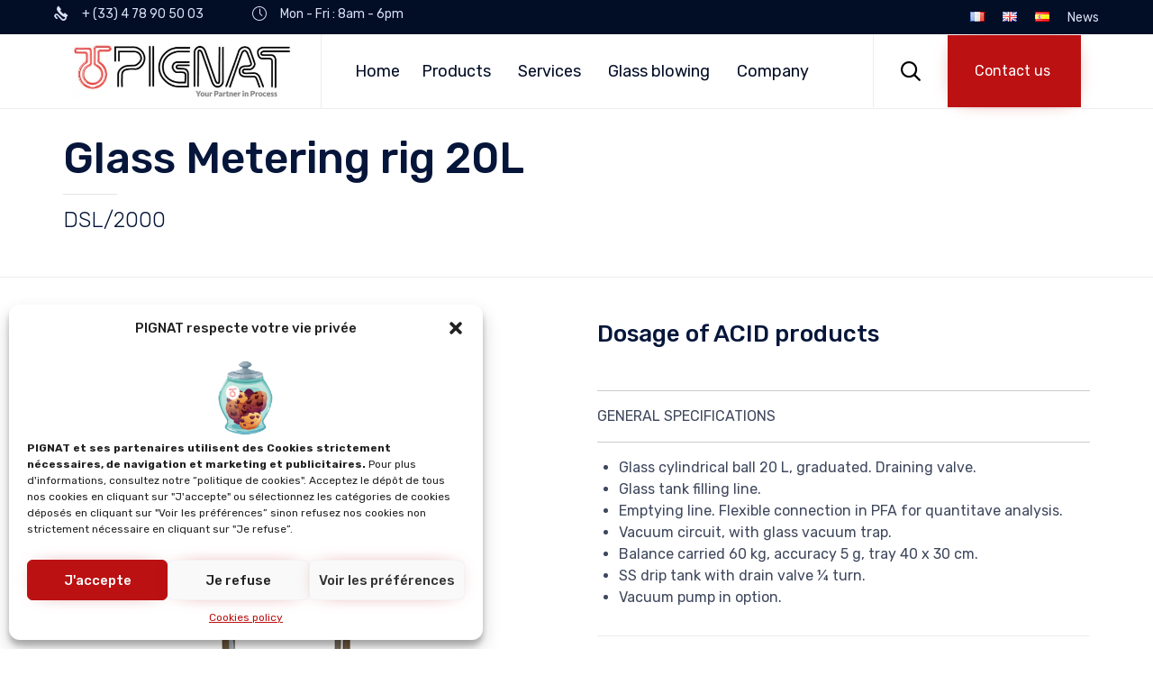

--- FILE ---
content_type: text/css
request_url: https://pignat.com/wp-content/uploads/bb-plugin/cache/20681-layout-partial.css?ver=c44dcefbc17cb998346b118aa93ec993
body_size: 1339
content:






.fl-node-597d02a1d58a4 > .fl-row-content-wrap {
	background-color: #f2f2f2;
	border-top-width: 1px;
	border-right-width: 0px;
	border-bottom-width: 1px;
	border-left-width: 0px;
}
 .fl-node-597d02a1d58a4 > .fl-row-content-wrap {
	padding-top:0px;
	padding-right:0px;
	padding-left:0px;
}






.fl-node-597d02a1d597d > .fl-row-content-wrap {
	background-color: #f2f2f2;
	border-top-width: 1px;
	border-right-width: 0px;
	border-bottom-width: 1px;
	border-left-width: 0px;
}
 .fl-node-597d02a1d597d > .fl-row-content-wrap {
	padding-top:0px;
	padding-bottom:40px;
}






.fl-node-597d02a1d60ee > .fl-row-content-wrap {
	background-color: #06163a;
	border-top-width: 1px;
	border-right-width: 0px;
	border-bottom-width: 1px;
	border-left-width: 0px;
}
 .fl-node-597d02a1d60ee > .fl-row-content-wrap {
	padding-top:15px;
	padding-bottom:15px;
}
@media ( max-width: 992px ) {
 .fl-node-597d02a1d60ee.fl-row > .fl-row-content-wrap {
	padding-top:10px;
	padding-bottom:10px;
}
}




.fl-node-597d02a1d5bb6 {
	width: 50%;
}
.fl-node-597d02a1d5bb6 > .fl-col-content {
	border-top-width: 1px;
	border-right-width: 1px;
	border-bottom-width: 1px;
	border-left-width: 1px;
}
@media(max-width: 768px) {
	.fl-builder-content .fl-node-597d02a1d5bb6 {
		width: 100% !important;
		max-width: none;
		clear: none;
		float: left;
	}
}
@media ( max-width: 768px ) {
 .fl-node-597d02a1d5bb6.fl-col > .fl-col-content {
	padding-bottom:0px;
}
}




.fl-node-59e3f30518607 {
	width: 64.45%;
}
.fl-node-59e3f30518607 > .fl-col-content {
	border-top-width: 1px;
	border-right-width: 1px;
	border-bottom-width: 1px;
	border-left-width: 1px;
}
@media(max-width: 992px) {
	.fl-builder-content .fl-node-59e3f30518607 {
		width: 100% !important;
		max-width: none;
		-webkit-box-flex: 0 1 auto;
		-moz-box-flex: 0 1 auto;
		-webkit-flex: 0 1 auto;
		-ms-flex: 0 1 auto;
		flex: 0 1 auto;
	}
}
@media(max-width: 768px) {
	.fl-builder-content .fl-node-59e3f30518607 {
		width: 100% !important;
		max-width: none;
		clear: none;
		float: left;
	}
}




.fl-node-59e3f3051868c {
	width: 35.55%;
}
.fl-node-59e3f3051868c > .fl-col-content {
	border-top-width: 1px;
	border-right-width: 1px;
	border-bottom-width: 1px;
	border-left-width: 1px;
}
@media(max-width: 992px) {
	.fl-builder-content .fl-node-59e3f3051868c {
		width: 50% !important;
		max-width: none;
		-webkit-box-flex: 0 1 auto;
		-moz-box-flex: 0 1 auto;
		-webkit-flex: 0 1 auto;
		-ms-flex: 0 1 auto;
		flex: 0 1 auto;
	}
}
@media(max-width: 768px) {
	.fl-builder-content .fl-node-59e3f3051868c {
		width: 100% !important;
		max-width: none;
		clear: none;
		float: left;
	}
}
@media ( max-width: 768px ) {
 .fl-node-59e3f3051868c.fl-col > .fl-col-content {
	margin-left:0px;
}
}
@media ( max-width: 768px ) {
 .fl-node-59e3f3051868c.fl-col > .fl-col-content {
	padding-left:0px;
}
}




.fl-node-63a414020f3f9 {
	width: 50%;
}
.fl-node-63a414020f3f9 > .fl-col-content {
	border-top-width: 1px;
	border-right-width: 1px;
	border-bottom-width: 1px;
	border-left-width: 1px;
}
@media(max-width: 768px) {
	.fl-builder-content .fl-node-63a414020f3f9 {
		width: 100% !important;
		max-width: none;
		clear: none;
		float: left;
	}
}
@media ( max-width: 768px ) {
 .fl-node-63a414020f3f9.fl-col > .fl-col-content {
	padding-bottom:0px;
}
}




.fl-node-597d02a1d5938 {
	width: 100%;
}
.fl-node-597d02a1d5a06 {
	color: #06163a;
}
.fl-builder-content .fl-node-597d02a1d5a06 *:not(span):not(input):not(textarea):not(select):not(a):not(h1):not(h2):not(h3):not(h4):not(h5):not(h6):not(.fl-menu-mobile-toggle) {
	color: #06163a;
}

.fl-builder-content .fl-node-597d02a1d5a06 a {
	color: #06163a;
}

.fl-builder-content .fl-node-597d02a1d5a06 a:hover {
	color: #06163a;
}

.fl-builder-content .fl-node-597d02a1d5a06 h1,
.fl-builder-content .fl-node-597d02a1d5a06 h2,
.fl-builder-content .fl-node-597d02a1d5a06 h3,
.fl-builder-content .fl-node-597d02a1d5a06 h4,
.fl-builder-content .fl-node-597d02a1d5a06 h5,
.fl-builder-content .fl-node-597d02a1d5a06 h6,
.fl-builder-content .fl-node-597d02a1d5a06 h1 a,
.fl-builder-content .fl-node-597d02a1d5a06 h2 a,
.fl-builder-content .fl-node-597d02a1d5a06 h3 a,
.fl-builder-content .fl-node-597d02a1d5a06 h4 a,
.fl-builder-content .fl-node-597d02a1d5a06 h5 a,
.fl-builder-content .fl-node-597d02a1d5a06 h6 a {
	color: #020d26;
}

.fl-node-597d02a1d5a06 {
	width: 21.33%;
}
.fl-node-597d02a1d5a06 > .fl-col-content {
	border-top-width: 1px;
	border-right-width: 1px;
	border-bottom-width: 1px;
	border-left-width: 1px;
}
@media(max-width: 768px) {
	.fl-builder-content .fl-node-597d02a1d5a06 {
		width: 100% !important;
		max-width: none;
		clear: none;
		float: left;
	}
}
.fl-node-597d02a1d5a4f {
	color: #06163a;
}
.fl-builder-content .fl-node-597d02a1d5a4f *:not(span):not(input):not(textarea):not(select):not(a):not(h1):not(h2):not(h3):not(h4):not(h5):not(h6):not(.fl-menu-mobile-toggle) {
	color: #06163a;
}

.fl-builder-content .fl-node-597d02a1d5a4f a {
	color: #06163a;
}

.fl-builder-content .fl-node-597d02a1d5a4f a:hover {
	color: #06163a;
}

.fl-builder-content .fl-node-597d02a1d5a4f h1,
.fl-builder-content .fl-node-597d02a1d5a4f h2,
.fl-builder-content .fl-node-597d02a1d5a4f h3,
.fl-builder-content .fl-node-597d02a1d5a4f h4,
.fl-builder-content .fl-node-597d02a1d5a4f h5,
.fl-builder-content .fl-node-597d02a1d5a4f h6,
.fl-builder-content .fl-node-597d02a1d5a4f h1 a,
.fl-builder-content .fl-node-597d02a1d5a4f h2 a,
.fl-builder-content .fl-node-597d02a1d5a4f h3 a,
.fl-builder-content .fl-node-597d02a1d5a4f h4 a,
.fl-builder-content .fl-node-597d02a1d5a4f h5 a,
.fl-builder-content .fl-node-597d02a1d5a4f h6 a {
	color: #020d26;
}

.fl-node-597d02a1d5a4f {
	width: 21.33%;
}
.fl-node-597d02a1d5a4f > .fl-col-content {
	border-top-width: 1px;
	border-right-width: 1px;
	border-bottom-width: 1px;
	border-left-width: 1px;
}
@media(max-width: 768px) {
	.fl-builder-content .fl-node-597d02a1d5a4f {
		width: 100% !important;
		max-width: none;
		clear: none;
		float: left;
	}
}
.fl-node-597d02a1d5a9b {
	color: #06163a;
}
.fl-builder-content .fl-node-597d02a1d5a9b *:not(span):not(input):not(textarea):not(select):not(a):not(h1):not(h2):not(h3):not(h4):not(h5):not(h6):not(.fl-menu-mobile-toggle) {
	color: #06163a;
}

.fl-builder-content .fl-node-597d02a1d5a9b a {
	color: #06163a;
}

.fl-builder-content .fl-node-597d02a1d5a9b a:hover {
	color: #06163a;
}

.fl-builder-content .fl-node-597d02a1d5a9b h1,
.fl-builder-content .fl-node-597d02a1d5a9b h2,
.fl-builder-content .fl-node-597d02a1d5a9b h3,
.fl-builder-content .fl-node-597d02a1d5a9b h4,
.fl-builder-content .fl-node-597d02a1d5a9b h5,
.fl-builder-content .fl-node-597d02a1d5a9b h6,
.fl-builder-content .fl-node-597d02a1d5a9b h1 a,
.fl-builder-content .fl-node-597d02a1d5a9b h2 a,
.fl-builder-content .fl-node-597d02a1d5a9b h3 a,
.fl-builder-content .fl-node-597d02a1d5a9b h4 a,
.fl-builder-content .fl-node-597d02a1d5a9b h5 a,
.fl-builder-content .fl-node-597d02a1d5a9b h6 a {
	color: #020d26;
}

.fl-node-597d02a1d5a9b {
	width: 22.51%;
}
.fl-node-597d02a1d5a9b > .fl-col-content {
	border-top-width: 1px;
	border-right-width: 1px;
	border-bottom-width: 1px;
	border-left-width: 1px;
}
@media(max-width: 768px) {
	.fl-builder-content .fl-node-597d02a1d5a9b {
		width: 100% !important;
		max-width: none;
		clear: none;
		float: left;
	}
}




.fl-node-597d02a1d5ae3 {
	width: 34.83%;
}
.fl-node-597d02a1d5ae3 > .fl-col-content {
	border-top-width: 1px;
	border-right-width: 1px;
	border-bottom-width: 1px;
	border-left-width: 1px;
}
@media(max-width: 768px) {
	.fl-builder-content .fl-node-597d02a1d5ae3 {
		width: 100% !important;
		max-width: none;
		clear: none;
		float: left;
	}
}
@media ( max-width: 768px ) {
 .fl-node-597d02a1d5ae3.fl-col > .fl-col-content {
	margin-left:0px;
}
}
@media ( max-width: 768px ) {
 .fl-node-597d02a1d5ae3.fl-col > .fl-col-content {
	padding-left:0px;
}
}
.fl-module-vamtam-heading {
	position: relative;
}

.fl-module-vamtam-heading .vamtam-heading {
	padding: 0 !important;
	margin: 0 !important;
}
.fl-node-597d02a1d5f50.fl-module-vamtam-heading .vamtam-heading {
	text-align: left;

			justify-content: flex-start;
	
			font-size: 20px;
				line-height: 1.75;
		}

	.fl-node-597d02a1d5f50 h5.vamtam-heading * {
		color: #06163a !important;
			}

	.fl-node-597d02a1d5f50.fl-module-vamtam-heading .vamtam-heading-line-left {
		display: none;
	}

.fl-node-597d02a1d5f50 .vamtam-heading .vamtam-heading-text {
			font-family: "Rubik", sans-serif;font-weight: 700;	}

 .fl-node-597d02a1d5f50 > .fl-module-content {
	margin-bottom:0px;
	margin-left:0px;
}
@media ( max-width: 768px ) {
 .fl-node-597d02a1d5f50.fl-module > .fl-module-content {
	margin-left:10px;
}
}
.fl-builder-content .fl-rich-text strong {
	font-weight: bold;
}
 .fl-node-597d02a1d62a5 > .fl-module-content {
	margin-top:15px;
	margin-bottom:0px;
}
@media ( max-width: 768px ) {
 .fl-node-597d02a1d62a5.fl-module > .fl-module-content {
	margin-bottom:0px;
}
}
@media (max-width: 768px) { .fl-node-597d02a1d62a5 > .fl-module-content { margin-top:10px; } }
.fl-node-59a1c188356c5 .fl-module-content .fl-icon i {
	font-size: 18px;

			color: #ffffff;
		}

	.fl-node-59a1c188356c5 .fl-module-content .fl-icon i:hover,
	.fl-node-59a1c188356c5 .fl-module-content .fl-icon a:hover i {
							color: var( --vamtam-accent-color-1 );
			}


						
.fl-node-59a1c188356c5 .fl-icon-group .fl-icon {
	display: inline-block;
	margin-bottom: 10px;
	margin-top: 10px;
				margin-left: 10px;
	}
@media ( max-width: 768px ) {
 .fl-node-59a1c188356c5.fl-module > .fl-module-content {
	margin-top:0px;
	margin-left:0px;
}
}
@media ( max-width: 768px ) {
 .fl-node-597f367bc2185.fl-module > .fl-module-content {
	margin-left:10px;
}
}
.fl-node-597d02a1d585b .fl-separator {
	border-top:1px solid;
			margin: auto;
			}
 .fl-node-597f3691adfeb > .fl-module-content {
	margin-left:0px;
}
@media ( max-width: 768px ) {
 .fl-node-597f3691adfeb.fl-module > .fl-module-content {
	margin-left:10px;
}
}
 .fl-node-597d02a1d5c47 > .fl-module-content {
	margin-bottom:0px;
	margin-left:0px;
}
@media ( max-width: 768px ) {
 .fl-node-597d02a1d5c47.fl-module > .fl-module-content {
	margin-left:10px;
}
}
 .fl-node-63a414020f4c6 > .fl-module-content {
	margin-bottom:0px;
	margin-left:0px;
}
@media ( max-width: 768px ) {
 .fl-node-63a414020f4c6.fl-module > .fl-module-content {
	margin-left:10px;
}
}

/* Start Global Nodes CSS */

/* End Global Nodes CSS */


/* Start Layout CSS */

/* End Layout CSS */



--- FILE ---
content_type: application/javascript
request_url: https://pignat.com/wp-content/themes/nex/vamtam/assets/js/all.js?ver=1737575453
body_size: 13588
content:
/**
 * Often used vanilla js functions, so that we don't need
 * to use all of underscore/jQuery
 */
(function( undefined ) {
	"use strict";

	var v = ( window.VAMTAM = window.VAMTAM || {} ); // Namespace

	// Returns a function, that, as long as it continues to be invoked, will not
	// be triggered. The function will be called after it stops being called for
	// N milliseconds. If `immediate` is passed, trigger the function on the
	// leading edge, instead of the trailing.
	v.debounce = function( func, wait, immediate ) {
		var timeout;
		return function() {
			var context = this, args = arguments;
			var later = function() {
				timeout = null;
				if ( ! immediate ) func.apply( context, args );
			};
			var callNow = immediate && ! timeout;
			clearTimeout( timeout );
			timeout = setTimeout( later, wait );
			if ( callNow ) func.apply( context, args );
		};
	};

	if ( 'jQuery' in window && ! ( 'debounce' in window.jQuery ) ) {
		window.jQuery.debounce = function( delay, at_begin, callback ) {
			return callback === undefined ?
				v.debounce( at_begin, delay, false )
				: v.debounce( callback, delay, at_begin !== false );
		};
	}


	// vanilla jQuery.fn.offset() replacement
	// @see https://plainjs.com/javascript/styles/get-the-position-of-an-element-relative-to-the-document-24/

	v.offset = function( el ) {
		var rect = el.getBoundingClientRect(),
		scrollLeft = window.pageXOffset || document.documentElement.scrollLeft,
		scrollTop = window.pageYOffset || document.documentElement.scrollTop;
		return { top: rect.top + scrollTop, left: rect.left + scrollLeft };
	};

	// Faster scroll-based animations

	v.scroll_handlers = [];
	v.latestKnownScrollY = 0;

	var ticking = false;

	v.addScrollHandler = function( handler ) {
		requestAnimationFrame( function() {
			handler.init();
			v.scroll_handlers.push( handler );

			handler.measure( v.latestKnownScrollY );
			handler.mutate( v.latestKnownScrollY );
		} );
	};

	v.onScroll = function() {
		v.latestKnownScrollY = window.pageYOffset;

		if ( ! ticking ) {
			ticking = true;

			requestAnimationFrame( function() {
				var i;

				for ( i = 0; i < v.scroll_handlers.length; i++ ) {
					v.scroll_handlers[i].measure( v.latestKnownScrollY );
				}

				for ( i = 0; i < v.scroll_handlers.length; i++ ) {
					v.scroll_handlers[i].mutate( v.latestKnownScrollY );
				}

				ticking = false;
			} );
		}
	};

	window.addEventListener( 'scroll', v.onScroll, { passive: true } );

	// Load an async script
	v.load_script = function( src, callback ) {
		var s = document.createElement('script');
		s.type = 'text/javascript';
		s.async = true;
		s.src = src;

		if ( callback ) {
			s.onload = callback;
		}

		document.getElementsByTagName('script')[0].before( s );
	};

	v.load_style = function( href, media, callback, after ) {
		var l = document.createElement('link');
		l.rel = 'stylesheet';
		l.type = 'text/css';
		l.media = media;
		l.href = href;

		if ( callback ) {
			l.onload = callback;
		}

		if ( after ) {
			after.after( l );
		} else {
			document.getElementsByTagName('link')[0].before( l );
		}
	};
})();
(function(v, undefined) {
	"use strict";

	var queue = [];

	function process_queue() {
		for ( var i = 0; i < queue.length; i++ ) {
			queue[i].call( window );
		}
	}

	document.addEventListener( 'DOMContentLoaded', function() {
		var scripts = [];

		if ( 'punchgs' in window ) {
			window.vamtamgs = window.GreenSockGlobals = window.punchgs;
			window._gsQueue = window._gsDefine = null;
		} else {
			window.vamtamgs = window.GreenSockGlobals = {};
			window._gsQueue = window._gsDefine = null;

			scripts.push(
				window.VAMTAM_FRONT.jspath + 'plugins/thirdparty/gsap/TweenLite.min.js',
				window.VAMTAM_FRONT.jspath + 'plugins/thirdparty/gsap/TimelineLite.min.js',
				window.VAMTAM_FRONT.jspath + 'plugins/thirdparty/gsap/plugins/CSSPlugin.min.js'
			);
		}

		window.vamtam_greensock_loaded = false;

		if ( ! ( 'scroll-behavior' in document.documentElement.style ) ) {
			scripts.push( window.VAMTAM_FRONT.jspath + 'plugins/thirdparty/smoothscroll.js' );
		}

		var total_ready = 0;
		var maybe_ready = function() {
			if ( ++ total_ready >= scripts.length ) {
				window.GreenSockGlobals = window._gsQueue = window._gsDefine = null;

				window.vamtam_greensock_loaded = true;

				process_queue();
			}
		};

		if ( scripts.length > 0 ) {
			for ( var i = 0; i < scripts.length; i++ ) {
				v.load_script( scripts[i], maybe_ready );
			}
		} else {
			maybe_ready();
		}
	});

	window.vamtam_greensock_wait = function( callback ) {
		var callback_wrapper = function() {
			requestAnimationFrame( callback );
		};

		if ( window.vamtam_greensock_loaded ) {
			callback_wrapper();
		} else {
			queue.push( callback_wrapper );
		}
	};
} )( window.VAMTAM );
(function() {
	'use strict';

	// ChildNode (MDN)

	var buildDOM = function() {
		var nodes = Array.prototype.slice.call(arguments),
			frag = document.createDocumentFragment(),
			div, node;

		while (node = nodes.shift()) {
			if (typeof node == "string") {
				div = document.createElement("div");
				div.innerHTML = node;
				while (div.firstChild) {
					frag.appendChild(div.firstChild);
				}
			} else {
				frag.appendChild(node);
			}
		}

		return frag;
	};

	var proto = {
		before: function() {
			var frag = buildDOM.apply(this, arguments);
			this.parentNode.insertBefore(frag, this);
		},
		after: function() {
			var frag = buildDOM.apply(this, arguments);
			this.parentNode.insertBefore(frag, this.nextSibling);
		},
		replaceWith: function() {
			if (this.parentNode) {
				var frag = buildDOM.apply(this, arguments);
				this.parentNode.replaceChild(frag, this);
			}
		},
		remove: function() {
			if (this.parentNode) {
				this.parentNode.removeChild(this);
			}
		}
	};

	var a = ["Element", "DocumentType", "CharacterData"]; // interface
	var b = ["before", "after", "replaceWith", "remove"]; // methods
	a.forEach(function(v) {
		b.forEach(function(func) {
			if (window[v]) {
				if (window[v].prototype[func]) { return; }
				window[v].prototype[func] = proto[func];
			}
		});
	});

	// ParentNode.prepend()
	// Source: https://github.com/jserz/js_piece/blob/master/DOM/ParentNode/prepend()/prepend().md

	(function(arr) {
		arr.forEach(function(item) {
			if (item.hasOwnProperty('prepend')) {
				return;
			}
			Object.defineProperty(item, 'prepend', {
				configurable: true,
				enumerable: true,
				writable: true,
				value: function prepend() {
					var argArr = Array.prototype.slice.call(arguments),
						docFrag = document.createDocumentFragment();

					argArr.forEach(function(argItem) {
						var isNode = argItem instanceof Node;
						docFrag.appendChild(isNode ? argItem : document.createTextNode(String(argItem)));
					});

					this.insertBefore(docFrag, this.firstChild);
				}
			});
		});
	})([Element.prototype, Document.prototype, DocumentFragment.prototype]);

	// Object.assign() (MDN)

	if (typeof Object.assign != 'function') {
	  (function () {
		Object.assign = function (target) {
		  // We must check against these specific cases.
		  if (target === undefined || target === null) {
			throw new TypeError('Cannot convert undefined or null to object');
		  }

		  var output = Object(target);
		  for (var index = 1; index < arguments.length; index++) {
			var source = arguments[index];
			if (source !== undefined && source !== null) {
			  for (var nextKey in source) {
				if (source.hasOwnProperty(nextKey)) {
				  output[nextKey] = source[nextKey];
				}
			  }
			}
		  }
		  return output;
		};
	  })();
	}

	// Element.prototype.matches (https://plainjs.com/javascript/traversing/get-closest-element-by-selector-39/)
	window.Element && function(ElementPrototype) {
		ElementPrototype.matches = ElementPrototype.matches ||
		ElementPrototype.matchesSelector ||
		ElementPrototype.webkitMatchesSelector ||
		ElementPrototype.msMatchesSelector ||
		function(selector) {
			var node = this, nodes = (node.parentNode || node.document).querySelectorAll(selector), i = -1;
			while (nodes[++i] && nodes[i] != node);
			return !!nodes[i];
		};
	}(Element.prototype);

	// Element.prototype.closest (https://plainjs.com/javascript/traversing/get-closest-element-by-selector-39/)
	window.Element && function(ElementPrototype) {
		ElementPrototype.closest = ElementPrototype.closest ||
		function(selector) {
			var el = this;
			while (el.matches && !el.matches(selector)) el = el.parentNode;
			return el.matches ? el : null;
		};
	}(Element.prototype);
}());

(function(undefined) {
	'use strict';

	// Namespace
	window.VAMTAM = window.VAMTAM || {};

	window.VAMTAM.MEDIA = window.VAMTAM.MEDIA || {
		layout: {},
		fallback: ! ( window.CSS && window.CSS.supports && window.CSS.supports( '(--foo: red)' ) ),
	};

	var LAYOUT_SIZES = [{
			min: 0,
			max: window.VAMTAM_FRONT.beaver_small,
			className: 'layout-small'
		}, {
			min: window.VAMTAM_FRONT.beaver_responsive + 1,
			max: Infinity,
			className: 'layout-max'
		}, {
			min: window.VAMTAM_FRONT.beaver_responsive + 1,
			max: window.VAMTAM_FRONT.content_width,
			className: 'layout-max-low'
		}, {
			min: 0,
			max: window.VAMTAM_FRONT.beaver_responsive,
			className: 'layout-below-max'
		} ];

	var sizesLength = LAYOUT_SIZES.length;

	var remap = function() {
		var map   = {};

		for ( var i = 0; i < sizesLength; i++ ) {
			var mq = '(min-width: '+LAYOUT_SIZES[i].min+'px)';

			if ( LAYOUT_SIZES[i].max !== Infinity ) {
				mq += ' and (max-width: '+LAYOUT_SIZES[i].max+'px)';
			}

			if ( window.matchMedia(mq).matches ) {
				map[LAYOUT_SIZES[i].className] = true;
			}
			else {
				map[LAYOUT_SIZES[i].className] = false;
			}
		}

		window.VAMTAM.MEDIA.layout = map;
	};

	var debouncedRemap = window.VAMTAM.debounce( remap, 100 );

	remap();

	document.addEventListener('DOMContentLoaded', function () {
		if ( document.body.classList.contains( 'responsive-layout' ) && 'matchMedia' in window ) {
			window.addEventListener( 'resize', debouncedRemap, false );
			window.addEventListener( 'load', debouncedRemap, false );

			remap();
		} else {
			window.VAMTAM.MEDIA.layout = { 'layout-max': true, 'layout-below-max': false };
		}
	} );
})();

(function($, v, undefined) {
	"use strict";

	window.FLBuilderLayout && Object.assign( window.FLBuilderLayout, {
		/**
		 * Monkey patches the built-in smooth scrolling (opt-in is better for load performance)
		 */
		_initAnchorLinks: function() {
		},
	} );

	var mainHeader      = $('header.main-header');
	var main            = $( '#main' );
	var body            = $( document.body );
	var header_contents = mainHeader.find( '.header-contents' );
	var menu_toggle     = document.getElementById( 'vamtam-megamenu-main-menu-toggle' );
	var original_toggle = document.querySelector( '#main-menu > .mega-menu-wrap > .mega-menu-toggle' );
	var main_menu       = document.querySelector( '#main-menu' );

	// main menu custom toggle

	if ( menu_toggle ) {
		menu_toggle.addEventListener( 'click', function( e ) {
			e.preventDefault();

			requestAnimationFrame( function() {
				var is_open = ( original_toggle || menu_toggle ).classList.contains( 'mega-menu-open' );

				menu_toggle.classList.toggle( 'mega-menu-open', ! is_open );

				( original_toggle || main_menu ).classList.toggle( 'mega-menu-open', ! is_open );
			} );
		} );
	}

	// overlay menu

	var overlay_menu        = document.getElementById( 'vamtam-overlay-menu' );
	var overlay_menu_toggle = document.querySelector( '.vamtam-overlay-menu-toggle' );

	var overlay_open = false;
	var toggle_clone;

	var toggle_overlay_menu = function( e ) {
		e.preventDefault();

		requestAnimationFrame( function() {
			overlay_open = ! overlay_open;

			if ( overlay_open ) {
				toggle_clone = overlay_menu_toggle.cloneNode( true );
				// measure

				var offset = overlay_menu_toggle.getBoundingClientRect();

				// mutate

				document.body.appendChild( toggle_clone );

				Object.assign( toggle_clone.style, {
					position: 'fixed',
					top: offset.top + 'px',
					left: offset.left + 'px',
				} );

				requestAnimationFrame( function() {
					overlay_menu.classList.add( 'open' );
					toggle_clone.classList.add( 'is-active' );
				} );
			} else {
				toggle_clone.classList.remove( 'is-active' );
				overlay_menu.classList.remove( 'open' );

				setTimeout( function() {
					requestAnimationFrame( function() {
						toggle_clone.remove();
					} );
				}, 650 );
			}
		} );
	};

	$( function() {
		document.body.addEventListener( 'click', function( e ) {
			var button = e.target.closest( 'button' );
			if ( button && button.classList.contains( 'vamtam-overlay-menu-toggle' ) ) {
				toggle_overlay_menu( e );
			}
		} );
	} );

	// add left/right classes to submenus depending on resolution

	var allSubMenus = $( '#main-menu .sub-menu' );

	if ( allSubMenus.length ) {
		var invertPositionCallback = window.VAMTAM.debounce( function() {
			requestAnimationFrame( function() {
				var winWidth = window.innerWidth;

				allSubMenus.show().removeClass( 'invert-position' ).each( function() {
					if ( $( this ).offset().left + $( this ).width() > winWidth - 50 ) {
						$( this ).addClass( 'invert-position' );
					}
				} );

				allSubMenus.css( 'display', '' );
			} );
		}, 100 );

		invertPositionCallback();
		window.addEventListener( 'resize', invertPositionCallback, false );
	}

	// open submenus on click, only on mobile, when Max Mega Menu plugin is disabled
	if ( main_menu && main_menu.classList.contains('vamtam-basic-menu') ) {
		var allSubMenusResponsive = $(main_menu).find('.sub-menu');
		var allMenusResponsive = $(main_menu).find('.menu-item > a');

		allMenusResponsive.on( 'click', function( event ) {
			if (!main_menu.classList.contains('mega-menu-open')) {
				return;
			}

			var menuItem = this.parentElement;

			if ( this.classList.contains( 'menu-item-on' ) || ! menuItem.classList.contains( 'menu-item-has-children' ) ) {
				return;
			}

			event.preventDefault();

			var submenu = $( menuItem ).find( '.sub-menu' );

			allSubMenusResponsive.attr( 'style', '' );
			submenu.attr( 'style', 'display: block !important;' );
			allMenusResponsive.not( this ).removeClass( 'menu-item-on' );
			this.classList.add( 'menu-item-on' );
		});
	}

	// scrolling below

	var smoothScrollTimer, smoothScrollCallback;

	var smoothScrollListener = function() {
		clearTimeout( smoothScrollTimer );

		smoothScrollTimer = setTimeout( scrollToElComplete, 200 );
	};

	var scrollToElComplete = function() {
		window.removeEventListener( 'scroll', smoothScrollListener, { passive: true } );
		v.blockStickyHeaderAnimation = false;

		setTimeout( function() {
			requestAnimationFrame( function() {
				document.body.classList.remove( 'no-sticky-header-animation-tmp' );
			} );
		}, 50 );

		if ( smoothScrollCallback ) {
			smoothScrollCallback();
		}
	};

	var scrollToEl = function( el, duration, callback ) {
		requestAnimationFrame( function() {
			var el_offset = el.offset().top;

			v.blockStickyHeaderAnimation = true;

			// measure header height
			var header_height = 0;

			if ( mainHeader.hasClass( 'layout-standard' ) || mainHeader.hasClass( 'logo-text-menu' ) ) {
				if ( el_offset >= main.offset().top ) {
					header_height = mainHeader.find( '.second-row-columns' ).height();
				} else {
					header_height = mainHeader.height();
				}
			} else {
				if ( body.hasClass( 'no-sticky-header-animation' ) ) {
					// single line header with a special page template

					header_height = mainHeader.height();
				} else {
					header_height = header_contents.height();

					if ( 'stickyHeader' in v ) {
						v.stickyHeader.singleRowStick();
					}

					// in this case stick the header,
					// we'd like the menu to be visible after scrolling
					document.body.classList.add( 'no-sticky-header-animation-tmp' );
				}
			}

			if ( window.matchMedia( '(max-width: ' + VAMTAM_FRONT.mobile_header_breakpoint + ')' ).matches ) {
				header_height = mainHeader.height();
			}

			var scroll_position = el_offset - v.admin_bar_fix - header_height;

			smoothScrollCallback = callback;

			window.addEventListener( 'scroll', smoothScrollListener, { passive: true } );

			window.scroll( { left: 0, top: scroll_position, behavior: 'smooth' } );

			if ( el.attr( 'id' ) ) {
				if ( history.pushState ) {
					history.pushState( null, null, '#' + el.attr( 'id' ) );
				} else {
					window.location.hash = el.attr( 'id' );
				}
			}

			menu_toggle && menu_toggle.classList.remove( 'mega-menu-open' );
			original_toggle && original_toggle.classList.remove( 'mega-menu-open' );
		} );
	};

	window.FLBuilderLayout && Object.assign( window.FLBuilderLayout, {
		/**
		 * Monkey patches the built-in animated scroll with a better implementation
		 * which does not use jQuery
		 */
		_scrollToElement: function( el, callback ) {
			var config = window.FLBuilderLayoutConfig.anchorLinkAnimations;

			if ( el.length ) {
				menu_toggle.classList.remove( 'mega-menu-open' );
				original_toggle.classList.remove( 'mega-menu-open' );

				scrollToEl( el, config.duration / 1000, callback );
			}
		},
	} );

	$( document.body ).on('click', '.vamtam-animated-page-scroll[href], .vamtam-animated-page-scroll [href], .vamtam-animated-page-scroll [data-href], .mega-vamtam-animated-page-scroll[href], .mega-vamtam-animated-page-scroll [href], .mega-vamtam-animated-page-scroll [data-href]', function(e) {
		var href = $( this ).prop( 'href' ) || $( this ).data( 'href' );
		var el   = $( '#' + ( href ).split( "#" )[1] );

		var l  = document.createElement('a');
		l.href = href;

		if(el.length && l.pathname === window.location.pathname) {
			menu_toggle.classList.remove( 'mega-menu-open' );
			original_toggle.classList.remove( 'mega-menu-open' );

			scrollToEl( el );
			e.preventDefault();
		}
	});

	if ( window.location.hash !== "" &&
		(
			$( '.vamtam-animated-page-scroll[href*="' + window.location.hash + '"]' ).length ||
			$( '.vamtam-animated-page-scroll [href*="' + window.location.hash + '"]').length ||
			$( '.vamtam-animated-page-scroll [data-href*="'+window.location.hash+'"]' ).length ||
			$( '.mega-vamtam-animated-page-scroll[href*="' + window.location.hash + '"]' ).length ||
			$( '.mega-vamtam-animated-page-scroll [href*="' + window.location.hash + '"]').length ||
			$( '.mega-vamtam-animated-page-scroll [data-href*="'+window.location.hash+'"]' ).length
		)
	) {
		var el = $( window.location.hash );

		if ( el.length > 0 ) {
			$( window ).add( 'html, body, #page' ).scrollTop( 0 );
		}

		setTimeout( function() {
			scrollToEl( el );
		}, 400 );
	}

	// adds .current-menu-item classes

	var hashes = [
		// ['top', $('<div></div>'), $('#top')]
	];

	$('#main-menu').find('.mega-menu, .menu').find('.maybe-current-menu-item, .mega-current-menu-item, .current-menu-item').each(function() {
		var link = $('> a', this);

		if(link.prop('href').indexOf('#') > -1) {
			var link_hash = link.prop('href').split('#')[1];

			if('#'+link_hash !== window.location.hash) {
				$(this).removeClass('mega-current-menu-item current-menu-item');
			}

			hashes.push([link_hash, $(this), $('#'+link_hash)]);
		}
	});

	if ( hashes.length ) {
		var winHeight = 0;
		var documentHeight = 0;

		var prev_upmost_data = null;

		v.addScrollHandler( {
			init: function() {},
			add_current_menu_item: function( hash ) {
				// there may be more than one links with the same hash,
				// so we need to loop over all of the hashes

				for ( var i = 0; i < hashes.length; i++ ) {
					if ( hashes[i][0] === hash ) {
						hashes[i][1][0].classList.add( 'mega-current-menu-item' );
						hashes[i][1][0].classList.add( 'current-menu-item' );
					}
				}
			},
			measure: function( cpos ) {
				winHeight      = window.innerHeight;
				documentHeight = document.body.offsetHeight;

				this.upmost = Infinity;
				this.upmost_data = null;

				for ( var i = 0; i < hashes.length; i++ ) {
					var el = hashes[i][2];

					if ( el.length ) {
						var top = el.offset().top + 10;

						if (
							top > cpos &&
							top < this.upmost &&
							(
								top < cpos + winHeight / 2 ||
								( top < cpos + winHeight && cpos + winHeight === documentHeight )
							)
						) {
							this.upmost_data = hashes[i];
							this.upmost      = top;
						}
					}
				}
			},
			mutate: function( cpos ) {
				for ( var i = 0; i < hashes.length; i++ ) {
					if ( hashes[i][2].length ) {
						hashes[i][1][0].classList.remove( 'mega-current-menu-item' );
						hashes[i][1][0].classList.remove( 'current-menu-item' );
						hashes[i][1][0].childNodes[0].blur();
					}
				}

				if ( this.upmost_data ) {
					this.add_current_menu_item( this.upmost_data[0] );

					// attempt to push a state to the history if the current hash is different from the previous one
					if ( 'history' in window && ( prev_upmost_data !== null ? prev_upmost_data[0] : '' ) !== this.upmost_data[0] ) {
						window.history.pushState(
							this.upmost_data[0],
							$( '> a', this.upmost_data[1] ).text(),
							( cpos !== 0 ? '#' + this.upmost_data[0] : location.href.replace( location.hash, '' ) )
						);

						prev_upmost_data = $.extend({}, this.upmost_data);
					}
				} else if ( this.upmost_data === null && prev_upmost_data !== null ) {
					this.add_current_menu_item( prev_upmost_data[0] );
				}
			}
		} );
	}
})( jQuery, window.VAMTAM );

( function( v, undefined ) {
	'use strict';

	// this one can be initialized late (on load) instead of on DOMContentLoaded
	window.addEventListener( 'load', function() {
		var columns = document.querySelectorAll( '[data-progressive-animation]' );

		if ( columns.length && ! document.body.classList.contains( 'fl-builder-active' ) && ! ( window.matchMedia('(prefers-reduced-motion: reduce)').matches ) ) {
			vamtam_greensock_wait( function() {
				v.addScrollHandler( {
					defaultOptions: {
						origin: 'center center',
						type: 'progressive',
						exit: true,
						delay: 0,
						mobile: false,
						pin: false,
						pinUnit: 'px',
						pinTrigger: 'center',
					},
					blockAnimations: false,
					canActivate: function( mobile ) {
						return mobile || ! v.MEDIA.layout[ 'layout-below-max' ];
					},
					buildTimeline: function( target, withExit ) {
						var timeline = new vamtamgs.TimelineLite( { paused: true } );
						var type     = target.getAttribute( 'data-progressive-animation' );

						if ( type === 'dummy' ) {
							timeline.fromTo( target, 1, { opacity: 1 }, {opacity: 1 }, '0' );

							withExit && timeline.to( target, 1, { opacity: 1 }, '1' );

						} else if ( type === 'rotate' ) {
							timeline.fromTo( target, 1, { rotation: -180 }, { rotation: 0 }, '0' );

							withExit && timeline.to( target, 1, { rotation: 180 }, '1' );

						} else if ( type === 'fade' ) {
							timeline.fromTo( target, 1, {
								opacity: 0,
							}, {
								opacity: 1,
							}, '0' );

							withExit && timeline.to( target, 0.4, { opacity: 0 }, '1.6' );
							withExit && timeline.to( target, 1, { y: -100 }, '1.6' );

						//  Move + Fade  //

						} else if ( type === 'move-from-top' ) {
							timeline.fromTo( target, 1, {
								y: -160,
								opacity: 0,
							}, {
								y: 0,
								opacity: 1,
							}, '0' );

							withExit && timeline.to( target, 0.4, { opacity: 0 }, '1.6' );
							withExit && timeline.to( target, 1, { y: -100 }, '1.6' );

						} else if ( type === 'move-from-bottom' ) {
							timeline.fromTo( target, 1, {
								y: 100,
								opacity: 0,
							}, {
								y: 0,
								opacity: 1,
							}, '0' );

							withExit && timeline.to( target, 0.4, { opacity: 0 }, '1.6' );
							withExit && timeline.to( target, 1, { y: -50 }, '1.6' );


						} else if ( type === 'move-from-left' ) {
							timeline.fromTo( target, 1, {
								x: -160,
								opacity: 0,
							}, {
								x: 0,
								opacity: 1,
							}, '0' );

							withExit && timeline.to( target, 0.4, { opacity: 0 }, '1.6' );
							withExit && timeline.to( target, 1, { x: -100 }, '1.6' );


						} else if ( type === 'move-from-right' ) {
							timeline.fromTo( target, 1, {
								x: 160,
								opacity: 0,
							}, {
								x: 0,
								opacity: 1,
							}, '0' );

							withExit && timeline.to( target, 0.4, { opacity: 0 }, '1.6' );
							withExit && timeline.to( target, 1, { x: 100 }, '1.6' );

						//  Scale //

						} else if ( type === 'scale-in' ) {
							timeline.fromTo( target, 1, {
								opacity: 0,
								scaleX: 0.0,
								scaleY: 0.0,
							}, {
								opacity: 1,
								scaleX: 1,
								scaleY: 1,
							}, '0' );

							withExit && timeline.to( target, 0.4, { opacity: 0 }, '1.6' );

						} else if ( type === 'scale-out' ) {
							timeline.fromTo( target, 1, {
								opacity: 0,
								scaleX: 2,
								scaleY: 2,
							}, {
								opacity: 1,
								scaleX: 1,
								scaleY: 1,
							}, '0' );

							withExit && timeline.to( target, 0.4, { opacity: 0 }, '1.6' );


						//  Move + Scale //

						//  Zoom In //

						} else if ( type === 'move-scale-in-from-top' ) {
							timeline.fromTo( target, 1, {
								y: -160,
								opacity: 0,
								scaleX: 0.6,
								scaleY: 0.6,
							}, {
								y: 0,
								opacity: 1,
								scaleX: 1,
								scaleY: 1,
							}, '0' );

							withExit && timeline.to( target, 0.4, { opacity: 0 }, '1.6' );
							withExit && timeline.to( target, 1, { y: -100 }, '1.6' );

						} else if ( type === 'move-scale-in-from-bottom' ) {
							timeline.fromTo( target, 1, {
								y: 160,
								opacity: 0,
								scaleX: 0.6,
								scaleY: 0.6,
							}, {
								y: 0,
								opacity: 1,
								scaleX: 1,
								scaleY: 1,
							}, '0' );

							withExit && timeline.to( target, 0.4, { opacity: 0 }, '1.6' );
							withExit && timeline.to( target, 1, { y: -100 }, '1.6' );

						} else if ( type === 'move-scale-in-from-left' ) {
							timeline.fromTo( target, 1, {
								x: -160,
								opacity: 0,
								scaleX: 0.6,
								scaleY: 0.6,
							}, {
								x: 0,
								opacity: 1,
								scaleX: 1,
								scaleY: 1,
							}, '0' );

							withExit && timeline.to( target, 0.4, { opacity: 0 }, '1.6' );
							withExit && timeline.to( target, 1, { x: -100 }, '1.6' );

						} else if ( type === 'move-scale-in-from-right' ) {
							timeline.fromTo( target, 1, {
								x: 160,
								opacity: 0,
								scaleX: 0.6,
								scaleY: 0.6,
							}, {
								x: 0,
								opacity: 1,
								scaleX: 1,
								scaleY: 1,
							}, '0' );

							withExit && timeline.to( target, 0.4, { opacity: 0 }, '1.6' );
							withExit && timeline.to( target, 1, { x: 100 }, '1.6' );

						//  Zoom Out //

						} else if ( type === 'move-scale-out-from-top' ) {
							timeline.fromTo( target, 1, {
								y: -160,
								opacity: 0,
								scaleX: 1.6,
								scaleY: 1.6,
							}, {
								y: 0,
								opacity: 1,
								scaleX: 1,
								scaleY: 1,
							}, '0' );

							withExit && timeline.to( target, 0.4, { opacity: 0 }, '1.6' );
							withExit && timeline.to( target, 1, { y: -100 }, '1.6' );

						} else if ( type === 'move-scale-out-from-bottom' ) {
							timeline.fromTo( target, 1, {
								y: 160,
								opacity: 0,
								scaleX: 1.6,
								scaleY: 1.6,
							}, {
								y: 0,
								opacity: 1,
								scaleX: 1,
								scaleY: 1,
							}, '0' );

							withExit && timeline.to( target, 0.4, { opacity: 0 }, '1.6' );
							withExit && timeline.to( target, 1, { y: -100 }, '1.6' );

						} else if ( type === 'move-scale-out-from-left' ) {
							timeline.fromTo( target, 1, {
								x: -160,
								opacity: 0,
								scaleX: 1.6,
								scaleY: 1.6,
							}, {
								x: 0,
								opacity: 1,
								scaleX: 1,
								scaleY: 1,
							}, '0' );

							withExit && timeline.to( target, 0.4, { opacity: 0 }, '1.6' );
							withExit && timeline.to( target, 1, { x: -100 }, '1.6' );

						} else if ( type === 'move-scale-out-from-right' ) {
							timeline.fromTo( target, 1, {
								x: 160,
								opacity: 0,
								scaleX: 1.6,
								scaleY: 1.6,
							}, {
								x: 0,
								opacity: 1,
								scaleX: 1,
								scaleY: 1,
							}, '0' );

							withExit && timeline.to( target, 0.4, { opacity: 0 }, '1.6' );
							withExit && timeline.to( target, 1, { x: 100 }, '1.6' );

						//  Rotate //

						} else if ( type === 'rotate-from-top-right' ) {
							timeline.fromTo( target, 1, {
								y: -200,
								x: 120,
								rotation: -10,
								opacity: 0,
							}, {
								y: 0,
								x: 0,
								rotation: 0,
								opacity: 1,
							}, '0' );

							withExit && timeline.fromTo( target, 1, { immediateRender: false, y: 0 }, { y: -70 }, '1.6' );

						} else if ( type === 'expand-scroll' ) {
							var contentWrap = target.querySelector( '.fl-row-content-wrap' );

							var scrollableContent = target.querySelector( '.vamtam-expand-scroll-content' );

							var totalWidth = target.vamtamProgressiveTimeline.options.pin;

							scrollableContent.style.width = totalWidth + 'px';
							scrollableContent.style.boxSizing = 'content-box';

							// this always has an exit animation
							timeline.fromTo( scrollableContent, 2, {
								x: 0,
							}, {
								x: - ( totalWidth - this.winWidth + parseInt( getComputedStyle( contentWrap ).paddingLeft, 10 ) * 2 ) + 'px',
							}, 0 );

						//  Rotate //

						} else if ( type === 'page-title' ) {
							var line   = target.querySelector( '.page-header-line' );
							var desc   = target.querySelector( '.desc' );
							var shadow = document.getElementById( 'sub-header' ).querySelector( '.text-shadow' );

							timeline.fromTo( target.querySelector( 'h1' ), 0.9, { y: 0, opacity: 1 }, { y: -10, opacity: 0, ease: vamtamgs.Quad.easeIn }, '0.1' );

							desc && timeline.fromTo( desc, 1, { y: 0, opacity: 1 }, { y: 30, opacity: 0, ease: vamtamgs.Quad.easeIn }, '0' );

							shadow && timeline.to( shadow, 1, { className: 'text-shadow shadow-darkened', ease: vamtamgs.Quad.easeIn }, '0' );

							line && timeline.to( line, 1, { scaleX: 0, y: 30, opacity: 0, ease: vamtamgs.Quad.easeIn }, '0' );
						} else if ( type === 'custom' ) {
							timeline.to( target, 1, { className: target.getAttribute( 'data-progressive-animation-custom' ) }, '1' );
						}


						return timeline;
					},
					getPinTrigger: function( column ) {
						if ( column.options.pinTrigger === 'center' ) {
							return this.winHeight / 2 - column.height / 2;
						}

						if ( column.options.pinTrigger === 'bottom' ) {
							return this.winHeight - column.height;
						}

						if ( column.options.pinTrigger === 'top' ) {
							return 0;
						}
					},
					calculatePinDuration: function( column ) {
						if ( column.vamtamProgressiveTimeline.options.pin === 'parent' ) {
							if ( v.MEDIA.layout[ 'layout-below-max' ] ) {
								column.vamtamProgressiveTimeline.pinDuration = 0;
							} else {
								var closestRow = column.closest( '.fl-row-content' );
								column.vamtamProgressiveTimeline.pinDuration = closestRow.offsetHeight - ( column.vamtamProgressiveTimeline.top - v.offset( closestRow ).top );
							}
						} else {
							if ( 'pinUnit' in column.vamtamProgressiveTimeline.options && column.vamtamProgressiveTimeline.options.pinUnit === 'vw' ) {
								column.vamtamProgressiveTimeline.pinDuration = ( + column.vamtamProgressiveTimeline.options.pin ) / 100 * this.winWidth;
							} else {
								column.vamtamProgressiveTimeline.pinDuration = + column.vamtamProgressiveTimeline.options.pin;
							}
						}
					},
					onresize: function() {
						var self = this;

						if (this.winWidth === window.innerWidth) {
							return;
						}

						this.winWidth = window.innerWidth;

						this.winHeight = window.innerHeight;
						this.blockAnimations = true;

						requestAnimationFrame( function() {
							// if the timeline was previously initialized - reset the progress to 0
							for ( var i = 0; i < columns.length; i++ ) {
								if ( columns[i].vamtamProgressiveTimeline.timeline ) {
									columns[i].vamtamProgressiveTimeline.timeline.progress( 0 );
								}

								if ( columns[i].vamtamProgressiveTimeline.wrapper ) {
									Object.assign( columns[i].vamtamProgressiveTimeline.pusher.style, {
										top: '',
										width: '',
										height: '',
									} );

									Object.assign( columns[i].vamtamProgressiveTimeline.wrapper.style, {
										top: '',
										width: '',
										height: '',
										position: '',
									} );
								}
							}

							requestAnimationFrame( function() {
								var cpos = window.pageYOffset;
								var i;
								var chromeWrapperFix = [];

								// measure
								for ( i = 0; i < columns.length; i++ ) {
									var columnTop = v.offset( columns[i] ).top;

									Object.assign( columns[i].vamtamProgressiveTimeline, {
										top: columnTop,
										height: columns[i].offsetHeight,
										width: columns[i].offsetWidth,
									} );

									self.calculatePinDuration( columns[i] );
								}

								// mutate
								for ( i = 0; i < columns.length; i++ ) {
									var data = columns[i].vamtamProgressiveTimeline;

									if ( self.canActivate( data.options.mobile ) ) {
										data.timeline = self.buildTimeline(
											columns[i],
											data.options.type === 'progressive' && data.options.exit
										);

										if ( data.pusher ) {
											data.pusher.parentElement.minHeight = data.options.pin + 'px';
											data.pusher.style.height = data.pinDuration + 'px';

											if ( ! data.pusher.classList.contains( 'fl-col' ) ) {
												data.pusher.style.width = data.width + 'px';
											}

											data.wrapper.style.height = data.height + 'px';
											data.wrapper.style.top    = self.getPinTrigger( data ) + 'px';

											data.wrapper.classList.add( 'vamtam-pin-active' );
										}
									} else if ( data.timeline ) {
										if ( data.options.type === 'progressive' ) {
											if ( data.timeline.totalDuration() > 1 || ! data.options.exit ) {
												data.timeline.seek( 1 );
											} else {
												data.timeline.seek( 0 );
											}
										} else {
											data.timeline.seek( 1 );
										}

										data.timeline = null;

										if ( data.pusher ) {
											data.pusher.parentElement.minHeight = '';
											data.wrapper.classList.remove( 'vamtam-pin-active' );

											/*
												Fix a weird Chrome bug where the wrapper
												behaves as if it has visibility: hidden
												after disabling the pin for narrow screens
											 */
											data.wrapper.style.display = 'block';
											chromeWrapperFix.push( data.wrapper );
											/* End Chrome fix */
										}
									}
								}

								(function( wrappers ) {
									requestAnimationFrame( function() {
										wrappers.forEach( function( wrapper ) {
											wrapper.style.display = '';
										} );
									} );
								})( chromeWrapperFix );

								self.blockAnimations = false;
								self.measure( cpos );
								self.mutate( cpos );
							} );
						} );
					},
					init: function() {
						this.winHeight = window.innerHeight;
						this.winWidth = window.innerWidth;

						var i, closestRow;

						// measure
						for ( i = 0; i < columns.length; i++ ) {
							var options = Object.assign( {}, this.defaultOptions, JSON.parse( columns[i].getAttribute( 'data-vamtam-animation-options' ) ) || {} );

							var columnTop = v.offset( columns[i] ).top;
							var rect = columns[i].getBoundingClientRect();

							columns[i].vamtamProgressiveTimeline = {
								top: columnTop,
								height: Math.floor(rect.height),
								width: Math.floor(rect.width),
								options: options
							};

							this.calculatePinDuration( columns[i] );

							columns[i].style.transformOrigin = columns[i].vamtamProgressiveTimeline.options.origin;

							if ( this.canActivate( options.mobile ) ) {
								columns[i].vamtamProgressiveTimeline.timeline = this.buildTimeline(
									columns[i],
									options.type === 'progressive' && options.exit
								);
							} else {
								columns[i].vamtamProgressiveTimeline.timeline = null;
							}
						}

						// mutate
						for ( i = 0; i < columns.length; i++ ) {
							var data = columns[i].vamtamProgressiveTimeline;

							closestRow = columns[i].closest( '.fl-row' );

							closestRow && closestRow.classList.add( 'vamtam-animation-inside' );

							if ( data.options.pin !== false ) {
								closestRow.classList.add( 'vamtam-pin-inside' );

								data.pusher = document.createElement( 'div' );
								data.pusher.classList.add( 'vamtam-pin-pusher' );

								// by default Beaver Builder sets the width of the .fl-col element
								// we need to move the .fl-col class to the wrapper
								// and set the width of the original column to 100%
								if ( columns[i].classList.contains( 'fl-col' ) ) {
									data.pusher.classList.add( 'fl-col' );
									data.pusher.classList.add( 'fl-node-' + columns[i].attributes['data-node'].value );
									data.pusher.style.width = '';
								}

								data.wrapper = document.createElement( 'div' );
								data.wrapper.classList.add( 'vamtam-pin-wrapper' );
								data.wrapper.style.willChange = 'transform, position';

								data.wrapper.style.height = data.height + 'px';
								data.wrapper.style.top    = this.getPinTrigger( data ) + 'px';

								columns[i].before( data.pusher );
								data.wrapper.appendChild( columns[i] );
								data.pusher.appendChild( data.wrapper );

								columns[i].style.width = '100%';

								data.pusher.parentElement.style.position = 'relative';

								if ( data.timeline && data.options.pin !== 'parent' ) {
									data.pusher.parentElement.style.minHeight = data.options.pin + 'px';
								}

								if ( this.canActivate( data.options.mobile ) ) {
									Object.assign( data.pusher.style, {
										width: data.width + 'px',
										height: data.pinDuration + 'px',
									});

									data.wrapper.classList.add( 'vamtam-pin-active' );
								}
							}
						}

						window.addEventListener( 'resize', window.VAMTAM.debounce( this.onresize, 100 ).bind( this ), false );
					},
					measure: function() {

					},
					mutate: function( cpos ) {
						if ( this.blockAnimations ) {
							return;
						}

						for ( var i = 0; i < columns.length; i++ ) {
							var data = columns[i].vamtamProgressiveTimeline;

							if ( data.timeline && cpos + this.winHeight > data.top ) {
								// natural column vertical middle
								var from = data.top + data.height / 2;

								var progress;

								if ( data.options.pin !== false ) {
									var pinTrigger;

									if ( data.options.pinTrigger === 'center' ) {
										pinTrigger = cpos + this.winHeight / 2;
									} else if ( data.options.pinTrigger === 'bottom' ) {
										pinTrigger = cpos + this.winHeight - data.height / 2;
									} else if ( data.options.pinTrigger === 'top' ) {
										pinTrigger = cpos + data.height / 2;
									}

									// pin length starts when the "natural column vertical middle"
									// aligns with the trigger (middle of the viewport, top/bottom of viewport - half column height)
									//
									// it ends after data.pinDuration - data.height px

									var pinTo = from + data.pinDuration - data.height;

									progress = 2 * ( pinTrigger - from ) / ( pinTo - from ) - 1;
								} else {
									progress = 1 - ( ( from - cpos ) / Math.min( this.winHeight / 2, from ) );
								}

								progress -= data.options.delay;

								if ( data.options.type === 'progressive' ) {
									if ( data.timeline.totalDuration() > 1 || ! columns[i].vamtamProgressiveTimeline.options.exit ) {
										// two part (entry/exit) animation
										// note that the exit is optional
										progress = Math.min( 1, Math.max( -1, progress ) ); // clip

										// progress + 1 is used so that we can avoid negative position params
										//
										// [0; 1] -> entrance animation
										// [1; 2] -> exit animation
										//
										// it's then divided by two, since the progress() method takes a [0; 1] fraction as its argument
										progress = progress + 1;
									} else {
										// only exit animation
										progress = Math.min( 1, Math.max( 0, progress ) ); // clip
									}

									data.timeline.seek( progress );
								} else {
									if ( ! data.used && progress >= 0 ) {
										data.used = true;
										data.timeline.timeScale( 2 ).play();
									} else if ( data.used && ! data.timeline.isActive() && data.timeline.progress() < 1 ) {
										// if the animation was played once - make sure that the timeline is at its end
										data.timeline.seek( 1 );
									}
								}
							}
						}
					}
				} );
			} );
		}
	}, { passive: true });

} )( window.VAMTAM );

( function( v, undefined ) {
	'use strict';

	var initialized = false;

	v.parallaxBackground = {
		/**
		 * Loop through all rows with a parallax background,
		 * load the image asynchronously,
		 * and create the necessary elements
		 *
		 * Also bind resize/load events here
		 */
		init: function() {
			this.rows = document.querySelectorAll( '.fl-row-bg-parallax' );

			for ( var i = 0; i < this.rows.length; i++ ) {
				var row = this.rows[ i ];
				var src = row.getAttribute( 'data-parallax-image' );

				if ( ! row.vamtamParallaxLoaded && src ) {
					var img = new Image();

					img.addEventListener( 'load', this.loadImageCallback );

					img.row = row;
					img.src = src;
				}
			}

			window.addEventListener( 'resize', window.VAMTAM.debounce( this.onresize, 100 ).bind( this ), false );
			window.addEventListener( 'load', window.VAMTAM.debounce( this.onresize, 100 ).bind( this ), false );
			this.onresize();
		},

		/**
		 * Fired when the background image is loaded,
		 * this creates the element holding the background
		 */
		loadImageCallback: function( e ) {
			var row         = e.target.row;
			var contentWrap = row.firstElementChild;

			var imageHolder = document.createElement( 'div' );

			imageHolder.classList.add( 'vamtam-parallax-bg' );

			Object.assign( imageHolder.style, {
				backgroundImage: 'url(' + e.target.src + ')',
				backgroundSize: row.dataset.backgroundSize,
				backgroundRepeat: 'no-repeat',
				backgroundPosition: row.dataset.backgroundPosition,
				position: 'absolute',
				top: '-300px',
				right: 0,
				bottom: '-300px',
				left: 0,
				'will-change': 'transform',
			} );

			requestAnimationFrame( function() {
				row.vamtamParallaxLoaded = true;

				var content = contentWrap.querySelector( '.fl-node-content' );

				content.before( imageHolder );

				contentWrap.style.overflow        = 'hidden';
				contentWrap.style.backgroundImage = 'none';

				content.style.zIndex       = 1;
				content.style.position     = 'relative';
			} );
		},

		/**
		 * Measure and store the offset for each row
		 * This only needs to happen on resize/page load
		 */
		onresize: function() {
			requestAnimationFrame( function() {
				var cpos = window.pageYOffset;

				for ( var i = 0; i < this.rows.length; i++ ) {
					this.rows[ i ].vamtamParallaxOffset = v.offset( this.rows[ i ].firstElementChild );
				}

				this.measure( cpos );
				this.mutate( cpos );
			}.bind( this ) );
		},

		measure: function() {
		},

		/**
		 * Reposition the background elements.
		 */
		mutate: function( cpos ) {
			for ( var i = 0; i < this.rows.length; i++ ) {
				if ( this.rows[ i ].vamtamParallaxLoaded ) {
					var speed = this.rows[ i ].getAttribute( 'data-parallax-speed' );
					var pos   = - ( ( cpos - this.rows[ i ].vamtamParallaxOffset.top ) / speed );

					this.rows[ i ].firstElementChild.firstElementChild.style.transform = 'translateY(' + pos + 'px)';
				}
			}
		},
	};

	window.FLBuilderLayout && Object.assign( window.FLBuilderLayout, {
		/**
		 * Monkey patches the built-in parallax with a better implementation
		 */
		_initParallaxBackgrounds: function() {
			if ( ! initialized ) {
				initialized = true;

				// parallax should only be enabled if Beaver Builder is not active,
				// that is, only on pages which are not currently being edited
				if ( ! document.body.classList.contains( 'fl-builder-active' ) && ! ( window.matchMedia('(prefers-reduced-motion: reduce)').matches ) ) {
					v.addScrollHandler( v.parallaxBackground );
				} else {
					var rows = document.querySelectorAll( '.fl-row-bg-parallax[data-parallax-image]' );

					for ( var i = 0; i < rows.length; i++ ) {
						var row = rows[ i ];
						var src = row.getAttribute( 'data-parallax-image' );

						Object.assign( row.style, {
							backgroundImage: 'url(' + src + ')',
							backgroundSize: 'cover',
							backgroundRepeat: 'repeat',
						} );
					}
				}
			}
		},

		_scrollParallaxBackgrounds: function() {
			// should only be called once after we remove the event listener
			jQuery( window ).off( 'scroll.fl-bg-parallax' );
		},
	} );

	var previewCallback = function() {
		initialized = false;

		window.FLBuilderLayout._initParallaxBackgrounds();
	};

	window.FLBuilderLayout && document.addEventListener( 'DOMContentLoaded', function() {
		if ( document.body.classList.contains( 'fl-builder-active' ) ) {
			FLBuilder.addHook( 'didCompleteAJAX', previewCallback );
			FLBuilder.addHook( 'didRenderLayoutComplete', previewCallback );

			jQuery( FLBuilder._contentClass ).on( 'fl-builder.preview-rendered', previewCallback );
		}

		// force initialization of Beaver has disabled the parallax
		window.FLBuilderLayout._initParallaxBackgrounds();
	} );

} )( window.VAMTAM );

/* jshint multistr:true */
(function( $, undefined ) {
	"use strict";

	window.VAMTAM = window.VAMTAM || {}; // Namespace

	$(function () {
		window.VAMTAM.admin_bar_fix = document.body.classList.contains( 'admin-bar' ) ? 32 : 0;

		if ( /iPad|iPhone|iPod/.test( navigator.userAgent ) && ! window.MSStream) {
			requestAnimationFrame( function() {
				document.documentElement.classList.add( 'ios-safari' );
			} );
		}

		// trigger resize after publishing a layout in order to deal with the disappearance of Beaver's UI
		if ( 'FLBuilder' in window ) {
			FLBuilder.addHook( 'didPublishLayout', function() {
				window.dispatchEvent( new Event( 'resize' ) );
			} );
		}

		// prevent hover when scrolling
		(function() {
			var wrapper = document.getElementById( 'page' ),
				timer;

			window.addEventListener( 'scroll', function() {
				clearTimeout(timer);

				requestAnimationFrame( function() {
					wrapper.style.pointerEvents = 'none';

					timer = setTimeout( function() {
						wrapper.style.pointerEvents = '';
					}, 300 );
				} );
			}, { passive: true } );
		})();


		// Code which depends on the window width
		// =====================================================================

		window.VAMTAM.resizeElements = function() {
			// video size
			$('.portfolio-image-wrapper,\
				#page .media-inner,\
				#page .loop-wrapper.news .thumbnail,\
				#page .portfolio-image .thumbnail,\
				.wp-block-embed-vimeo:not(.wp-has-aspect-ratio),\
				:not(.wp-block-embed__wrapper) > .vamtam-video-frame').find('iframe, object, embed, video').each(function() {

				setTimeout( function() {
					requestAnimationFrame( function() {
						var v_width = this.offsetWidth;

						this.style.width = '100%';

						if ( this.width === '0' && this.height === '0' ) {
							this.style.height = ( v_width * 9/16 ) + 'px';
						} else {
							this.style.height = ( this.height * v_width / this.width ) + 'px';
						}

						$( this ).trigger('vamtam-video-resized');
					}.bind( this ) );
				}.bind( this ), 50 );
			});

			setTimeout( function() {
				requestAnimationFrame( function() {
					$('.mejs-time-rail').css('width', '-=1px');
				} );
			}, 100 );
		};

		window.addEventListener( 'resize', window.VAMTAM.debounce( window.VAMTAM.resizeElements, 100 ), false );
		window.VAMTAM.resizeElements();
	} );

	// Low priority scripts are loaded later
	document.addEventListener('DOMContentLoaded', function () {
		window.VAMTAM.load_script( VAMTAM_FRONT.jspath + 'build/low-priority.min.js' );

		if ( ! ( window.CSS && window.CSS.supports && window.CSS.supports( '(--foo: red)' ) ) ) {
			window.VAMTAM.load_script( VAMTAM_FRONT.jspath + 'plugins/thirdparty/css-variables-polyfill.js' );
			window.VAMTAM.load_style( VAMTAM_FRONT.jspath + '../css/dist/ie11.css', 'all' );
		}
	}, { passive: true } );

})(jQuery);
(function(v, undefined) {
	'use strict';

	// lazy loading
	var observer;

	if ( 'IntersectionObserver' in window ) {
		observer = new IntersectionObserver( function( changes ) {
			changes.forEach( function( change ) {
				if ( change.intersectionRatio > 0 || change.isIntersecting ) {
					showImage( change.target );
					observer.unobserve(change.target);
				}
			});
		}, {
			rootMargin: '200px',
		});
	}

	function onImageLoad() {
		/* jshint validthis: true */
		this.removeEventListener( 'load', onImageLoad );

		requestAnimationFrame( function() {
			if ( ! ( this.classList.contains( 'vamtam-lazyload-noparent' ) ) && this.parentElement ) {
				this.parentElement.classList.add( 'image-loaded' );
			} else {
				this.classList.add( 'image-loaded' );
			}
		}.bind( this ) );
	}

	function showImage( image ) {
		var srcset = image.dataset.srcset;

		if ( srcset ) {
			requestAnimationFrame( function() {
				image.addEventListener( 'load', onImageLoad );
				image.srcset = srcset;
			} );

			delete image.dataset.srcset;
		} else {
			onImageLoad.call( image );
		}
	}

	// Either observe the images, or load immediately if IntersectionObserver doesn't exist
	function addElements() {
		let i;

		let backgrounds = document.querySelectorAll( '.fl-row-content-wrap:not(.vamtam-show-bg-image), .fl-col-content:not(.vamtam-show-bg-image)' );
		for ( i = 0; i < backgrounds.length; i++ ) {
			backgrounds[i].classList.add( 'vamtam-show-bg-image' );
		}
	}

	document.addEventListener('DOMContentLoaded', function() {
		var mutationObserver = new MutationObserver( addElements );

		mutationObserver.observe( document.body, {
			childList: true,
			subtree: true
		} );

		addElements();
	});
})( window.VAMTAM );

( function( $, v, undefined ) {
	'use strict';


	$(function() {
		var cube_found = 'cubeportfolio' in $.fn;
		var cube_loading = false;

		var win = $(window);

		var cube_narrow = function( el ) {
			requestAnimationFrame( function() {
				var inner = el.find( '.cbp-wrapper' );
				var outer = el.find( '.cbp-wrapper-outer' );

				if ( inner.width() <= outer.width() ) {
					el.addClass( 'vamtam-cube-narrow' );
				} else {
					el.removeClass( 'vamtam-cube-narrow' );
				}
			} );
		};

		var attempt_cube_load_callback = function() {
			$( '.vamtam-cubeportfolio[data-options]:not(.vamtam-cube-loaded)' ).filter( ':visible' ).each( function() {
				var self    = $( this );
				var options = self.data( 'options' );

				if ( ! ( 'singlePageCallback' in options ) ) {
					options.singlePageDelegate = null;
				}

				options.singlePageCallback = cube_single_page[ options.singlePageCallback ] || null;

				self.on( 'initComplete.cbp', function() {
					if ( 'slider' === options.layoutMode ) {
						cube_narrow( self );

						win.on( 'resize.vamtamcube', function() {
							cube_narrow( self );
						} );
					}
				} );

				self.addClass( 'vamtam-cube-loaded' ).cubeportfolio( options );

				self.on( 'vamtam-video-resized', 'iframe, object, embed, video', function() {
					self.data('cubeportfolio').layoutAndAdjustment();
				} );

				this.addEventListener( 'vamtamlazyloaded', function() {
					self.data('cubeportfolio').layoutAndAdjustment();
				} );
			} );
		};

		// if there are cube instances, check that the script is loaded
		// otherwise - load it and prevent further calls to attempt_cube_load
		// until cube is available
		var attempt_cube_load = function() {
			if ( document.getElementsByClassName( 'vamtam-cubeportfolio' ).length ) {
				if ( cube_found ) {
					attempt_cube_load_callback();
				} else if ( ! cube_loading ) {
					cube_loading = true;

					// load css and js in parallel, init cube when both have finished loading

					var loaded_assets = 0;

					var check_loaded = function() {
						if ( ++loaded_assets === 2 ) {
							cube_found = 'cubeportfolio' in $.fn;

							attempt_cube_load_callback();
						}
					};

					v.load_style( VAMTAM_FRONT.cube_path + 'css/cubeportfolio.min.css?ver=' + VAMTAM_FRONT.cube_version, 'all', check_loaded, document.getElementById( 'vamtam-front-all-css' ) );
					v.load_script( VAMTAM_FRONT.cube_path + 'js/jquery.cubeportfolio.min.js?ver=' + VAMTAM_FRONT.cube_version, check_loaded );
				}
			}
		};

		var cube_single_page = {
			portfolio: function( url ) {
				var t = this;

				$.ajax({
					url: url,
					type: 'GET',
					dataType: 'html'
				})
				.done(function(result) {
					t.updateSinglePage(result);

					attempt_cube_load();

					$( document ).trigger( 'vamtam-single-page-project-loaded' );
				})
				.fail(function() {
					t.updateSinglePage('AJAX Error! Please refresh the page!');
				});
			}
		};

		$( document ).on( 'vamtam-attempt-cube-load', attempt_cube_load );
		attempt_cube_load();

		window.addEventListener( 'resize', window.VAMTAM.debounce( attempt_cube_load, 100 ), false );

		const resizeAll = function() {
			$( '.cbp' ).each( function() {
				try {
					$(this).data( 'cubeportfolio' ).layoutAndAdjustment();
				} catch ( e ) {}
			} );
		};

		window.addEventListener( 'load', function() {
			resizeAll();
			setTimeout( resizeAll, 200 );
			setTimeout( resizeAll, 500 );
			setTimeout( resizeAll, 1000 );
		}, false );

		resizeAll();
	});

	function attemptCubeLoad() {
		$( document ).trigger( 'vamtam-attempt-cube-load' );
	}

	document.addEventListener( 'DOMContentLoaded', function() {
		if ( window.FLBuilder ) {
			FLBuilder.addHook( 'didCompleteAJAX', attemptCubeLoad );
			FLBuilder.addHook( 'didRenderLayoutComplete', attemptCubeLoad );
		}
		attemptCubeLoad();
	} );
} )( jQuery, window.VAMTAM );

( function( $, undefined ) {
	'use strict';

	window.Cookies = window.Cookies || {
		get: function( name ) {
			var value = '; ' + document.cookie;
			var parts = value.split( '; ' + name + '=' );

			if ( parts.length === 2 ) {
				return parts.pop().split( ';' ).shift();
			}
		}
	};

	$( function() {
		var dropdown  = $( '.fixed-header-box .cart-dropdown' ),
			wrapper   = $( '.vamtam-header-cart-wrapper' ),
			link      = $( '.vamtam-cart-dropdown-link' ),
			count     = $( '.products', link ),
			widget    = $( '.widget', dropdown ),
			isVisible = false;

		var dropdownEnabled = false;

		if ( 'wc_cart_fragments_params' in window ) {
			// this is the shimmed version
			if ( 'jspath' in window.wc_cart_fragments_params ) {
				window.VAMTAM.load_script( window.wc_cart_fragments_params.jspath );

				window.addEventListener( 'load', function() {
					window.VAMTAM.load_style( window.wc_cart_fragments_params.csspath, 'all', function() {
						dropdownEnabled = true;
					} );
				} );
			} else {
				dropdownEnabled = true;
			}
		}

		$( document.body ).on( 'added_to_cart removed_from_cart wc_fragments_refreshed wc_fragments_loaded', function() {
			var count_val = parseInt( Cookies.get( 'woocommerce_items_in_cart' ) || 0, 10 );

			if ( count_val > 0 ) {
				var count_real = 0;

				var spans = document.querySelector( '.widget_shopping_cart' ).querySelectorAll( 'li .quantity' );

				for ( var i = 0; i < spans.length; i++ ) {
					count_real += parseInt( spans[i].innerHTML.split( '<span' )[0].replace( /[^\d]/g, '' ), 10 );
				}

				// sanitize count_real - if it's not a number, then don't show the counter at all
				count_real = count_real >= 0 ? count_real : '';

				count.text( count_real );
				count.removeClass( 'cart-empty' );
				wrapper.removeClass( 'hidden' );
			} else {
				var show_if_empty = dropdown.hasClass( 'show-if-empty' );

				count.addClass( 'cart-empty' );
				count.text( '0' );

				wrapper.toggleClass( 'hidden', ! show_if_empty );
			}
		} );

		var open = 0;

		var showCart = function() {
			if ( ! dropdownEnabled ) {
				return;
			}

			open = +new Date();
			dropdown.addClass( 'state-hover' );
			widget.stop( true, true ).fadeIn( 300, function() {
				isVisible = true;
			} );
		};

		var hideCart = function() {
			var elapsed = new Date() - open;

			if( elapsed > 1000 ) {
				dropdown.removeClass( 'state-hover' );
				widget.stop( true, true ).fadeOut( 300, function() {
					isVisible = false;
				} );
			} else {
				setTimeout( function() {
					if( !dropdown.is( ':hover' ) ) {
						hideCart();
					}
				}, 1000 - elapsed );
			}
		};

		dropdown.on( 'mouseenter', function() {
			showCart();
		} ).on( 'mouseleave', function() {
			hideCart();
		} );

		link.on( 'click', function( e ) {
			if ( ! link.hasClass( 'no-dropdown' ) && dropdownEnabled ) {
				if( isVisible ) {
					hideCart();
				} else {
					showCart();
				}

				e.preventDefault();
			}
		} );
	} );
} )( jQuery );